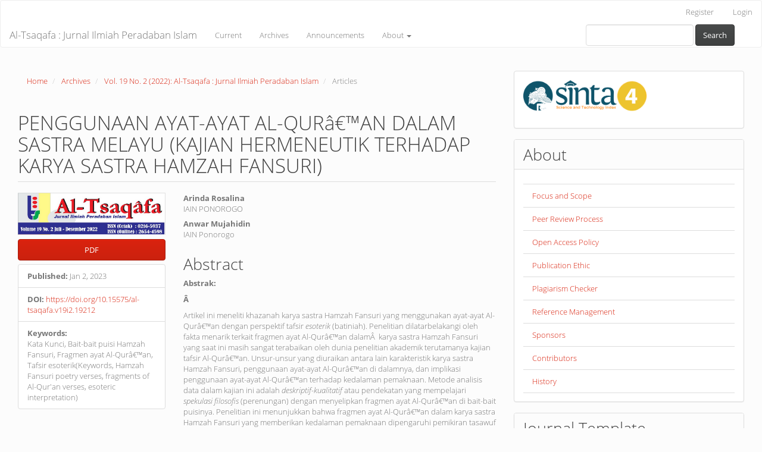

--- FILE ---
content_type: text/html; charset=utf-8
request_url: https://journal.uinsgd.ac.id/index.php/jat/article/view/19212
body_size: 48150
content:

	
<!DOCTYPE html>
<html lang="en-US" xml:lang="en-US">
<head>
	<meta charset="utf-8">
	<meta name="viewport" content="width=device-width, initial-scale=1.0">
	<title>
		PENGGUNAAN AYAT-AYAT AL-QURâ€™AN DALAM SASTRA MELAYU (KAJIAN HERMENEUTIK TERHADAP KARYA SASTRA HAMZAH FANSURI)
							| Al-Tsaqafa : Jurnal Ilmiah Peradaban Islam
			</title>

	
<meta name="generator" content="Open Journal Systems 3.3.0.22" />
<!-- made by www.metatags.org -->
<meta name="description" content="Jurnal al-Tsaqafa merupakan jurnal untuk mempublikasikan pelbagai hasil penelitian di bidang Adab dan Humaniora, tau hasil penelaah terhadap sumber-sumber keilmuan Adab dan Humaniora." />
<meta name="keywords" content="journal, ejournal, tsaqafa, adab, budaya, sastra, sejarah, bahasa, linguistik, semiotik, pragmatik, semantik, peradaban, islam" />
<meta name="author" content="metatags generator">
<meta name="robots" content="index, follow">
<meta name="revisit-after" content="6 month">
<title>Jurnal Al-Tsaqafa</title>
<!--  -->
<link rel="schema.DC" href="http://purl.org/dc/elements/1.1/" />
<meta name="DC.Creator.PersonalName" content="Arinda Rosalina"/>
<meta name="DC.Creator.PersonalName" content="Anwar Mujahidin"/>
<meta name="DC.Date.created" scheme="ISO8601" content="2023-01-02"/>
<meta name="DC.Date.dateSubmitted" scheme="ISO8601" content="2022-07-16"/>
<meta name="DC.Date.issued" scheme="ISO8601" content="2023-06-30"/>
<meta name="DC.Date.modified" scheme="ISO8601" content="2023-02-06"/>
<meta name="DC.Description" xml:lang="en" content="Abstrak:Â Artikel ini meneliti khazanah karya sastra Hamzah Fansuri yang menggunakan ayat-ayat Al-Qurâ€™an dengan perspektif tafsir esoterik (batiniah). Penelitian dilatarbelakangi oleh fakta menarik terkait fragmen ayat Al-Qurâ€™an dalamÂ  karya sastra Hamzah Fansuri yang saat ini masih sangat terabaikan oleh dunia penelitian akademik terutamanya kajian tafsir Al-Qurâ€™an. Unsur-unsur yang diuraikan antara lain karakteristik karya sastra Hamzah Fansuri, penggunaan ayat-ayat Al-Qurâ€™an di dalamnya, dan implikasi penggunaan ayat-ayat Al-Qurâ€™an terhadap kedalaman pemaknaan. Metode analisis data dalam kajian ini adalah deskriptif-kualitatif atau pendekatan yang mempelajari spekulasi filosofis (perenungan) dengan menyelipkan fragmen ayat Al-Qurâ€™an di bait-bait puisinya. Penelitian ini menunjukkan bahwa fragmen ayat Al-Qurâ€™an dalam karya sastra Hamzah Fansuri yang memberikan kedalaman pemaknaan dipengaruhi pemikiran tasawuf wujuddiyyah (wujud Tuhan). Penelitian juga menunjukkan karya sastra Hamzah Fansuri mampu menularkan pengetahuan dan kesadaran beragama.Â Kata Kunci : Bait-bait puisi Hamzah Fansuri, Fragmen ayat Al-Qurâ€™an, Tafsir esoterikÂ Abstract:Â This article examines the treasures of Hamzah Fansuri&#039;s literary works that use verses of the Qur&#039;an with an esoteric (batiniah) interpretation perspective. The research is motivated by interesting facts related to fragments of Al-Qur&#039;an verses in Hamzah Fansuri&#039;s literary works which are currently still very neglected by the world of academic research, especially the study of Al-Qur&#039;an interpretation. The elements described include the characteristics of Hamzah Fansuri&#039;s literary work, the use of the verses of the Qur&#039;an in it, and the implications of the use of the verses of the Qur&#039;an on the depth of meaning. The data analysis method in this study is descriptive-qualitative or an approach that studies philosophical speculation (contemplation) by inserting fragments of Al-Qur&#039;an verses in the verses of the poem. This study shows that the fragments of Al-Qur&#039;an verses in Hamzah Fansuri&#039;s literary works that provide depth of meaning are influenced by the thought of SufismManifestdiyyah (the form of God). Research also shows that Hamzah Fansuri&#039;s literary works are able to transmit knowledge and religious awareness.Â Keywords: Hamzah Fansuri poetry verses, fragments of Al-Qur&#039;an verses, esoteric interpretation"/>
<meta name="DC.Format" scheme="IMT" content="application/pdf"/>
<meta name="DC.Identifier" content="19212"/>
<meta name="DC.Identifier.pageNumber" content="196-211"/>
<meta name="DC.Identifier.DOI" content="10.15575/al-tsaqafa.v19i2.19212"/>
<meta name="DC.Identifier.URI" content="https://journal.uinsgd.ac.id/index.php/jat/article/view/19212"/>
<meta name="DC.Language" scheme="ISO639-1" content="en"/>
<meta name="DC.Rights" content="Copyright (c) 2023 Al-Tsaqafa : Jurnal Ilmiah Peradaban Islam"/>
<meta name="DC.Rights" content=""/>
<meta name="DC.Source" content="Al-Tsaqafa : Jurnal Ilmiah Peradaban Islam"/>
<meta name="DC.Source.ISSN" content="2654-4598"/>
<meta name="DC.Source.Issue" content="2"/>
<meta name="DC.Source.Volume" content="19"/>
<meta name="DC.Source.URI" content="https://journal.uinsgd.ac.id/index.php/jat"/>
<meta name="DC.Subject" xml:lang="en" content="Kata Kunci"/>
<meta name="DC.Subject" xml:lang="en" content="Bait-bait puisi Hamzah Fansuri"/>
<meta name="DC.Subject" xml:lang="en" content="Fragmen ayat Al-Qurâ€™an"/>
<meta name="DC.Subject" xml:lang="en" content="Tafsir esoterik(Keywords"/>
<meta name="DC.Subject" xml:lang="en" content="Hamzah Fansuri poetry verses"/>
<meta name="DC.Subject" xml:lang="en" content="fragments of Al-Qur&#039;an verses"/>
<meta name="DC.Subject" xml:lang="en" content="esoteric interpretation)"/>
<meta name="DC.Title" content="PENGGUNAAN AYAT-AYAT AL-QURâ€™AN DALAM SASTRA MELAYU (KAJIAN HERMENEUTIK TERHADAP KARYA SASTRA HAMZAH FANSURI)"/>
<meta name="DC.Type" content="Text.Serial.Journal"/>
<meta name="DC.Type.articleType" content="Articles"/>
<meta name="gs_meta_revision" content="1.1"/>
<meta name="citation_journal_title" content="Al-Tsaqafa : Jurnal Ilmiah Peradaban Islam"/>
<meta name="citation_journal_abbrev" content="Al-Tsaqafa"/>
<meta name="citation_issn" content="2654-4598"/> 
<meta name="citation_author" content="Arinda Rosalina"/>
<meta name="citation_author_institution" content="IAIN PONOROGO"/>
<meta name="citation_author" content="Anwar Mujahidin"/>
<meta name="citation_author_institution" content="IAIN Ponorogo"/>
<meta name="citation_title" content="PENGGUNAAN AYAT-AYAT AL-QURâ€™AN DALAM SASTRA MELAYU (KAJIAN HERMENEUTIK TERHADAP KARYA SASTRA HAMZAH FANSURI)"/>
<meta name="citation_language" content="en"/>
<meta name="citation_date" content="2022"/>
<meta name="citation_volume" content="19"/>
<meta name="citation_issue" content="2"/>
<meta name="citation_firstpage" content="196"/>
<meta name="citation_lastpage" content="211"/>
<meta name="citation_doi" content="10.15575/al-tsaqafa.v19i2.19212"/>
<meta name="citation_abstract_html_url" content="https://journal.uinsgd.ac.id/index.php/jat/article/view/19212"/>
<meta name="citation_keywords" xml:lang="en" content="Kata Kunci"/>
<meta name="citation_keywords" xml:lang="en" content="Bait-bait puisi Hamzah Fansuri"/>
<meta name="citation_keywords" xml:lang="en" content="Fragmen ayat Al-Qurâ€™an"/>
<meta name="citation_keywords" xml:lang="en" content="Tafsir esoterik(Keywords"/>
<meta name="citation_keywords" xml:lang="en" content="Hamzah Fansuri poetry verses"/>
<meta name="citation_keywords" xml:lang="en" content="fragments of Al-Qur&#039;an verses"/>
<meta name="citation_keywords" xml:lang="en" content="esoteric interpretation)"/>
<meta name="citation_pdf_url" content="https://journal.uinsgd.ac.id/index.php/jat/article/download/19212/8501"/>
<meta name="citation_reference" content="&lt;p&gt;&lt;strong&gt;Referensi&lt;/strong&gt;&lt;/p&gt;&lt;p&gt;Abd. Muid N. &lt;em&gt;Hermeneutika Tafsir Sufi&lt;/em&gt;&lt;/p&gt;&lt;p&gt;Abdurrahman, U. â€œMETODOLOGI TAFSIR FALSAFI DAN TAFSIR SUFI.â€ &lt;em&gt;ADLIYA: Jurnal Hukum dan Kemanusiaan&lt;/em&gt; 9, no. 2 (2015): 245â€“68. https://doi.org/10.15575/adliya.v9i1.6166.&lt;/p&gt;&lt;p&gt;Ahmad Syukri, &lt;em&gt;â€œHamzah Fansuri dan Pembaharuan Kebudayaan Melayuâ€, &lt;/em&gt;2020, h. 7, diakses pada 19 Oktober 2021&lt;/p&gt;&lt;p&gt;Ahsin dan Alfatih. &lt;em&gt;Interpretasi Sufistik atas Hadits melalui Sastra dalam Syair Perahu karya Hamzah Fansuri,&lt;/em&gt; Jurnal Studi Ilmu-ilmu Al-Qurâ€™an dan Hadits, Vol. 21, No. 1, tahun 2020, h. 195, diakses pada 19 September 2021&lt;/p&gt;&lt;p&gt;Fauziah, Mira. â€œPEMIKIRAN TASAWUF HAMZAH FANSURIâ€ 15, no. 2 (2013): 16.&lt;/p&gt;&lt;p&gt;Hadi, W.M. 2001, &lt;em&gt;Tasawuf yang Tertindas: Kajian Hermeneutik terhadap karya-karya Hamzah Fansuri, &lt;/em&gt;Jakarta: PARAMADINA, h. 26-30&lt;/p&gt;&lt;p&gt;Hadi, W.M. 2016, &lt;em&gt;Kembali ke Akar Kembali Ke Sumber&lt;/em&gt;, Yogyakarta: DIVA Press, h. 184&lt;/p&gt;&lt;p&gt;Hadi, W.M. 1995&lt;em&gt;, Hamzah Fansuri: Risalah Tasawuf dan Puisi-puisinya&lt;/em&gt;, Bandung: Mizan, h.15-16&lt;/p&gt;&lt;p&gt;â€œISLAM DAN SASTRA MELAYU KLASIK | HUNAFA: Jurnal Studia Islamika.â€ Diakses 27 Oktober 2021. https://jurnalhunafa.org/index.php/hunafa/article/view/324.&lt;/p&gt;&lt;p&gt;Karim, Maizar. â€œKearifan Lokal Melayu Dalam Karya Sastra Melayu Klasik.â€ &lt;em&gt;Pena : Jurnal Pendidikan Bahasa Dan Sastra&lt;/em&gt; 9, no. 2 (2019): 78â€“90. https://doi.org/10.22437/pena.v9i2.7642.&lt;/p&gt;&lt;p&gt;Lihat Lexy J. Moleong, &lt;em&gt;Metodologi Penelitian Kualitatif &lt;/em&gt;(Bandung: PT Remaja Rosdakarya, 1997), 6.&lt;/p&gt;&lt;p&gt;M. Ahsin, INTERPRETASI SUFISTIK ATAS HADIS MELALUI SASTRA DALAM SYAIR PERAHU KARYA HAMZAH FANSURI, Jurnal Studi Ilmu-Ilmu al-Qurâ€™an dan Hadis, Vol. 21, No. 1, 2020, h. 210&lt;/p&gt;&lt;p&gt;M. Rafiek, Metode Dan Teknik Penelitian Sastra, &lt;a href=&quot;http://eprints.ulm.ac.id/366/1/METODE%20DAN%20TEKNIK%20PENELITIAN%20SASTRA.pdf&quot;&gt;http://eprints.ulm.ac.id/366/1/METODE%20DAN%20TEKNIK%20PENELITIAN%20SASTRA.pdf&lt;/a&gt;, h. 7, diakses pada 5 Desember 2021&lt;/p&gt;&lt;p&gt;Maizar Karim, â€œKearifan Lokal Melayu Dalam Karya Sastra Melayu Klasik,â€ &lt;em&gt;Pena : Jurnal Pendidikan Bahasa Dan Sastra&lt;/em&gt; 9, no. 2 (2019): 78â€“90, https://doi.org/10.22437/pena.v9i2.7642.&lt;/p&gt;&lt;p&gt;Mira Fauziah, â€œPEMIKIRAN TASAWUF HAMZAH FANSURIâ€ 15, no. 2 (2013): 16.&lt;/p&gt;&lt;p&gt;â€œMETODOLOGI PENELITIAN KUALITATIF.pdf.â€ Diakses 11 Juli 2022. http://repository.uinsu.ac.id/552/1/METODOLOGI%20PENELITIAN%20KUALITATIF.pdf.&lt;/p&gt;&lt;p&gt;Muh Said, â€œMETODOLOGI PENAFSIRAN SUFISTIK : Perspektif al-Gazali,â€ &lt;em&gt;Jurnal Diskursus Islam&lt;/em&gt; 2, no. 1 (22 April 2014): 142â€“68, https://doi.org/10.24252/jdi.v2i1.6514.&lt;/p&gt;&lt;p&gt;Nuraini, &lt;em&gt;Karya Sastra Ulama Sufi Aceh Hamzah Fansuri Bingkai Sejarah Dunia Pendidikan, &lt;/em&gt;&lt;a href=&quot;http://ubstantiajurnal.org/&quot;&gt;http://ubstantiajurnal.org&lt;/a&gt;, Vol. 12, No. 2, Tahun 2016, h. 203, diakses pada 27 September 2021.&lt;/p&gt;&lt;p&gt;Rumba Triana, â€œDESAIN PENELITIAN AL-QURâ€™AN DAN TAFSIR,â€ &lt;em&gt;Al - Tadabbur: Jurnal Ilmu Al-Qurâ€™an dan Tafsir&lt;/em&gt; 4, no. 02 (10 Desember 2019): 198â€“215.&lt;/p&gt;&lt;p&gt;Said, Muh. â€œMETODOLOGI PENAFSIRAN SUFISTIK : Perspektif al-Gazali.â€ &lt;em&gt;Jurnal Diskursus Islam&lt;/em&gt; 2, no. 1 (22 April 2014): 142â€“68. https://doi.org/10.24252/jdi.v2i1.6514.&lt;/p&gt;&lt;p&gt;Salim dan Syahrum, â€œMETODOLOGI PENELITIAN KUALITATIF.pdf,â€ 27, diakses 11 Juli 2022, http://repository.uinsu.ac.id/552/1/METODOLOGI%20PENELITIAN%20KUALITATIF.pdf.&lt;/p&gt;&lt;p&gt;Syamsun. &lt;em&gt;Hamzah Fansuri: Pelopor Tasawuf Wujudiyah dan Pengaruhnya Hingga kini di Nusantara, &lt;/em&gt;Jurnal EPISTEME, Vol. 12, No. 1, Tahun 2017&lt;/p&gt;&lt;p&gt;â€œTAHAP-TAHAPAN PENELITIAN KUALITATIF,â€ t.t., 13.&lt;/p&gt;&lt;p&gt;Triana, Rumba. â€œDESAIN PENELITIAN AL-QURâ€™AN DAN TAFSIR.â€ &lt;em&gt;Al - Tadabbur: Jurnal Ilmu Al-Qurâ€™an dan Tafsir&lt;/em&gt; 4, no. 02 (10 Desember 2019): 198â€“215.&lt;/p&gt;&lt;p&gt;Sudarajat, Ajat. &lt;em&gt;Pemikiran Wujudiyah Hamzah Fansuri dan Kritik Nurudin al-Raniri, &lt;/em&gt;Jurnal Humanika, Vol.-, No. 1, Tahun 2017&lt;/p&gt;&lt;p&gt;&quot;TAHAP-TAHAPAN PENELITIAN KUALITATIF,â€ t.t., 3.&lt;/p&gt;&lt;p&gt;Thalha Alhamid dan Budur Anufia, INSTRUMEN PENGUMPULAN DATA, STAIN Sorong, 2019; 3-5&lt;/p&gt;&lt;p&gt;U. Abdurrahman, â€œMETODOLOGI TAFSIR FALSAFI DAN TAFSIR SUFI,â€ &lt;em&gt;ADLIYA: Jurnal Hukum dan Kemanusiaan&lt;/em&gt; 9, no. 2 (2015): 245â€“68, https://doi.org/10.15575/adliya.v9i1.6166.&lt;/p&gt;&lt;p&gt;Ula, Miftahul. &lt;em&gt;Simbolisme Bahasa Sufi (Kajian Hermeneutik Puisi Hamzah Fansuri), &lt;/em&gt;Jurnal RELIGIA, Vol. 19, No. 2, Tahun 2016, &lt;a href=&quot;http://e-journal.stain-pekalongan.ac.id/index.php/Religia&quot;&gt;e-journal.stain-pekalongan.ac.id&lt;/a&gt;&lt;/p&gt;"/>
	<link rel="stylesheet" href="https://journal.uinsgd.ac.id/index.php/jat/$$$call$$$/page/page/css?name=bootstrapTheme-simplex" type="text/css" /><link rel="stylesheet" href="https://journal.uinsgd.ac.id/public/site/styleSheet.css?v=3.3.0.22" type="text/css" />
</head>
<body class="pkp_page_article pkp_op_view">
	<div class="pkp_structure_page">

		<nav id="accessibility-nav" class="sr-only" role="navigation" aria-label="Quick jump to page content">
			<ul>
			  <li><a href="#main-navigation">Main Navigation</a></li>
			  <li><a href="#main-content">Main Content</a></li>
			  <li><a href="#sidebar">Sidebar</a></li>
			</ul>
		</nav>

				<header class="navbar navbar-default" id="headerNavigationContainer" role="banner">

						<div class="container-fluid">
				<div class="row">
					<nav aria-label="User Navigation">
							<ul id="navigationUser" class="nav nav-pills tab-list pull-right">
														<li class=" menu-item-222">
				<a href="https://journal.uinsgd.ac.id/index.php/jat/user/register">
					Register
									</a>
							</li>
														<li class=" menu-item-223">
				<a href="https://journal.uinsgd.ac.id/index.php/jat/login">
					Login
									</a>
							</li>
										</ul>

					</nav>
				</div><!-- .row -->
			</div><!-- .container-fluid -->

			<div class="container-fluid">

				<div class="navbar-header">

										<button type="button" class="navbar-toggle collapsed" data-toggle="collapse" data-target="#nav-menu" aria-expanded="false" aria-controls="nav-menu">
						<span class="sr-only">Toggle navigation</span>
						<span class="icon-bar"></span>
						<span class="icon-bar"></span>
						<span class="icon-bar"></span>
					</button>

																<div class="site-name">
																								<a href="							https://journal.uinsgd.ac.id/index.php/jat/index
						" class="navbar-brand">Al-Tsaqafa : Jurnal Ilmiah Peradaban Islam</a>
																	</div>
					
				</div>

								
									<nav id="nav-menu" class="navbar-collapse collapse" aria-label="Site Navigation">
																		<ul id="main-navigation" class="nav navbar-nav">
														<li class=" menu-item-229">
				<a href="https://journal.uinsgd.ac.id/index.php/jat/issue/current">
					Current
									</a>
							</li>
														<li class=" menu-item-230">
				<a href="https://journal.uinsgd.ac.id/index.php/jat/issue/archive">
					Archives
									</a>
							</li>
														<li class=" menu-item-231">
				<a href="https://journal.uinsgd.ac.id/index.php/jat/announcement">
					Announcements
									</a>
							</li>
																					<li class=" menu-item-232 dropdown">
				<a href="https://journal.uinsgd.ac.id/index.php/jat/about" class="dropdown-toggle" data-toggle="dropdown" role="button" aria-haspopup="true" aria-expanded="false">
					About
											<span class="caret"></span>
									</a>
									<ul class="dropdown-menu ">
																					<li class=" menu-item-233">
									<a href="https://journal.uinsgd.ac.id/index.php/jat/about">
										About the Journal
									</a>
								</li>
																												<li class=" menu-item-234">
									<a href="https://journal.uinsgd.ac.id/index.php/jat/about/submissions">
										Submissions
									</a>
								</li>
																												<li class=" menu-item-235">
									<a href="https://journal.uinsgd.ac.id/index.php/jat/about/editorialTeam">
										Editorial Team
									</a>
								</li>
																												<li class=" menu-item-236">
									<a href="https://journal.uinsgd.ac.id/index.php/jat/about/privacy">
										Privacy Statement
									</a>
								</li>
																												<li class=" menu-item-237">
									<a href="https://journal.uinsgd.ac.id/index.php/jat/about/contact">
										Contact
									</a>
								</li>
																		</ul>
							</li>
			</ul>

				

																			<div class="pull-md-right">
								<form class="navbar-form navbar-left" role="search" method="post" action="https://journal.uinsgd.ac.id/index.php/jat/search/search">
  <div class="form-group">
    <input class="form-control" name="query" value="" type="search" aria-label="Search Query" placeholder="">
  </div>
  <button type="submit" class="btn btn-default">Search</button>
</form>
							</div>
											</nav>
				
			</div><!-- .pkp_head_wrapper -->
		</header><!-- .pkp_structure_head -->

				<div class="pkp_structure_content container">
			<main class="pkp_structure_main col-xs-12 col-sm-10 col-md-8" role="main">

<div class="page page_article">
			<nav class="cmp_breadcrumbs" role="navigation" aria-label="You are here:">
	<ol class="breadcrumb">
		<li>
			<a href="https://journal.uinsgd.ac.id/index.php/jat/index">
				Home
			</a>
		</li>
		<li>
			<a href="https://journal.uinsgd.ac.id/index.php/jat/issue/archive">
				Archives
			</a>
		</li>
		<li>
			<a href="https://journal.uinsgd.ac.id/index.php/jat/issue/view/1058">
				Vol. 19 No. 2 (2022): Al-Tsaqafa : Jurnal Ilmiah Peradaban Islam
			</a>
		</li>
		<li class="active">
							Articles
					</li>
	</ol>
</nav>
	
		<article class="article-details">

		
	<header>
		<h1 class="page-header">
			PENGGUNAAN AYAT-AYAT AL-QURâ€™AN DALAM SASTRA MELAYU (KAJIAN HERMENEUTIK TERHADAP KARYA SASTRA HAMZAH FANSURI)
					</h1>
	</header>

	<div class="row">

		<section class="article-sidebar col-md-4">

						<h2 class="sr-only">Article Sidebar</h2>

										<div class="cover-image">
											<a href="https://journal.uinsgd.ac.id/index.php/jat/issue/view/1058">
							<img
								class="img-responsive"
								src="https://journal.uinsgd.ac.id/public/journals/8/cover_issue_1058_en_US.jpg"
								alt=""
							>
						</a>
									</div>
			
										<div class="download">
																		
	
							

<a class="galley-link btn btn-primary pdf" role="button" href="https://journal.uinsgd.ac.id/index.php/jat/article/view/19212/8501">

		
	PDF

	</a>
																				</div>
			
			<div class="list-group">

													<div class="list-group-item date-published">
												<strong>Published:</strong>
						Jan  2, 2023
					</div>
																								
																																														<div class="list-group-item doi">
														<strong>DOI:</strong>
							<a href="https://doi.org/10.15575/al-tsaqafa.v19i2.19212">
								https://doi.org/10.15575/al-tsaqafa.v19i2.19212
							</a>
						</div>
									
													<div class="list-group-item keywords">
						<strong>						Keywords:</strong>
						<div class="">
							<span class="value">
																	Kata Kunci, 																	Bait-bait puisi Hamzah Fansuri, 																	Fragmen ayat Al-Qurâ€™an, 																	Tafsir esoterik(Keywords, 																	Hamzah Fansuri poetry verses, 																	fragments of Al-Qur&#039;an verses, 																	esoteric interpretation)															</span>
						</div>
					</div>
							</div>

		</section><!-- .article-sidebar -->

		<div class="col-md-8">
			<section class="article-main">

								<h2 class="sr-only">Main Article Content</h2>

									<div class="authors">
													<div class="author">
								<strong>Arinda Rosalina</strong>
																	<div class="article-author-affilitation">
										IAIN PONOROGO
									</div>
																							</div>
													<div class="author">
								<strong>Anwar Mujahidin</strong>
																	<div class="article-author-affilitation">
										IAIN Ponorogo
									</div>
																							</div>
											</div>
				
													<div class="article-summary" id="summary">
						<h2>Abstract</h2>
						<div class="article-abstract">
							<p><strong>Abstrak:</strong></p><p><strong>Â </strong></p><p>Artikel ini meneliti khazanah karya sastra Hamzah Fansuri yang menggunakan ayat-ayat Al-Qurâ€™an dengan perspektif tafsir <em>esoterik </em>(batiniah). Penelitian dilatarbelakangi oleh fakta menarik terkait fragmen ayat Al-Qurâ€™an dalamÂ  karya sastra Hamzah Fansuri yang saat ini masih sangat terabaikan oleh dunia penelitian akademik terutamanya kajian tafsir Al-Qurâ€™an. Unsur-unsur yang diuraikan antara lain karakteristik karya sastra Hamzah Fansuri, penggunaan ayat-ayat Al-Qurâ€™an di dalamnya, dan implikasi penggunaan ayat-ayat Al-Qurâ€™an terhadap kedalaman pemaknaan. Metode analisis data dalam kajian ini adalah <em>deskriptif-kualitatif</em> atau pendekatan yang mempelajari <em>spekulasi filosofis</em> (perenungan) dengan menyelipkan fragmen ayat Al-Qurâ€™an di bait-bait puisinya. Penelitian ini menunjukkan bahwa fragmen ayat Al-Qurâ€™an dalam karya sastra Hamzah Fansuri yang memberikan kedalaman pemaknaan dipengaruhi pemikiran tasawuf <em>wujuddiyyah</em> (wujud Tuhan)<em>. </em>Penelitian juga menunjukkan karya sastra Hamzah Fansuri mampu menularkan pengetahuan dan kesadaran beragama.</p><p>Â </p><p><strong>Kata Kunci<em> : </em></strong><em>Bait-bait puisi</em><em> Hamzah Fansuri, </em><em>Fragmen </em><em>ayat Al-Qurâ€™an, </em><em>Tafsir esoterik</em></p><p>Â </p><p><strong>Abstract:</strong></p><p>Â </p><p>This article examines the treasures of Hamzah Fansuri's literary works that use verses of the Qur'an with an esoteric (batiniah) interpretation perspective. The research is motivated by interesting facts related to fragments of Al-Qur'an verses in Hamzah Fansuri's literary works which are currently still very neglected by the world of academic research, especially the study of Al-Qur'an interpretation. The elements described include the characteristics of Hamzah Fansuri's literary work, the use of the verses of the Qur'an in it, and the implications of the use of the verses of the Qur'an on the depth of meaning. The data analysis method in this study is descriptive-qualitative or an approach that studies philosophical speculation (contemplation) by inserting fragments of Al-Qur'an verses in the verses of the poem. This study shows that the fragments of Al-Qur'an verses in Hamzah Fansuri's literary works that provide depth of meaning are influenced by the thought of SufismManifestdiyyah (the form of God). Research also shows that Hamzah Fansuri's literary works are able to transmit knowledge and religious awareness.</p><p>Â </p><p><strong>Keywords:</strong> <em>Hamzah Fansuri poetry verses, fragments of Al-Qur'an verses, esoteric interpretation</em></p>
						</div>
					</div>
				
				

			</section><!-- .article-main -->

			<section class="article-more-details">

								<h2 class="sr-only">Article Details</h2>

								
																			
								<div class="panel panel-default issue">
					<div class="panel-heading">
						Issue
					</div>
					<div class="panel-body">
						<a class="title" href="https://journal.uinsgd.ac.id/index.php/jat/issue/view/1058">
							Vol. 19 No. 2 (2022): Al-Tsaqafa : Jurnal Ilmiah Peradaban Islam
						</a>

					</div>
				</div>

									<div class="panel panel-default section">
						<div class="panel-heading">
							Section
						</div>
						<div class="panel-body">
							Articles
						</div>
					</div>
				
													<div class="panel panel-default copyright">
						<div class="panel-body">
														<h3>PROPOSED CREATIVE COMMONS COPYRIGHT NOTICES</h3><br /><h4>1. PROPOSED POLICY FOR JOURNALS THAT OFFER OPEN ACCESS</h4><br /><span>Authors who publish with this journal agree to the following terms:</span><br /><br /><ol type="a"><ol type="a"><li>Authors retain copyright and grant the journal right of first publication with the work simultaneously licensed under aÂ <a href="http://creativecommons.org/licenses/by/3.0/" target="_new">Creative Commons Attribution License</a>Â that allows others to share the work with an acknowledgement of the work's authorship and initial publication in this journal.</li><li>Authors are able to enter into separate, additional contractual arrangements for the non-exclusive distribution of the journal's published version of the work (e.g., post it to an institutional repository or publish it in a book), with an acknowledgement of its initial publication in this journal.</li><li>Authors are permitted and encouraged to post their work online (e.g., in institutional repositories or on their website) prior to and during the submission process, as it can lead to productive exchanges, as well as earlier and greater citation of published work (SeeÂ <a href="http://opcit.eprints.org/oacitation-biblio.html" target="_new">The Effect of Open Access</a>).</li></ol></ol><br /><br /><br /><h4>2. PROPOSED POLICY FOR JOURNALS THAT OFFER DELAYED OPEN ACCESS</h4><br /><span>Authors who publish with this journal agree to the following terms:</span><br /><ol><ol><li>Authors retain copyright and grant the journal right of first publication, with the work [SPECIFY PERIOD OF TIME] after publication simultaneously licensed under aÂ <a href="http://creativecommons.org/licenses/by/3.0/" target="_new">Creative Commons Attribution License</a>Â that allows others to share the work with an acknowledgement of the work's authorship and initial publication in this journal.</li><li>Authors are able to enter into separate, additional contractual arrangements for the non-exclusive distribution of the journal's published version of the work (e.g., post it to an institutional repository or publish it in a book), with an acknowledgement of its initial publication in this journal.</li><li>Authors are permitted and encouraged to post their work online (e.g., in institutional repositories or on their website) prior to and during the submission process, as it can lead to productive exchanges, as well as earlier and greater citation of published work (SeeÂ <a href="http://opcit.eprints.org/oacitation-biblio.html" target="_new">The Effect of Open Access</a>).</li></ol></ol>
						</div>
					</div>
				
																																																		<div class="panel panel-default author-bios">
						<div class="panel-heading">
															Author Biography
													</div>
						<div class="panel-body">
																								<div class="media biography">
										<div class="media-body">
											<h3 class="media-heading biography-author">
																																																			Arinda Rosalina, <span class="affiliation">IAIN PONOROGO</span>
																							</h3>
											<p>Nama tercantum di KTP:Â <strong>Arinda Rosalina</strong>, lebih sering dipanggil Rind, lahir di Ponorogo, 31 Mei 2001, alhamdulillah saat ini menuju semester 7 di jurusan Ilmu Al-Qurâ€™an dan Tafsir IAIN Ponorogo, doakan semoga lancar, barokah, dan tambah semangat. Motto saat ini,Â <em>Semangat. Mari Semangat, Carilah Semangat.</em>Â Find me onÂ <strong>Fb.</strong>Â Arinda Rosalina,Â <strong>Ig.</strong>Â @arinda.rsln, atauÂ <strong>Email.</strong>Â @<a href="mailto:rosalinaarinda31@gmail.com">rosalinaarinda31@gmail.com</a></p>Â Â Â Â 
										</div>
									</div>
																																				</div>
					</div>
				
				

													<div class="article-references">
						<h2>References</h2>
						<div class="article-references-content">
																								<p><p><strong>Referensi</strong></p><p>Abd. Muid N. <em>Hermeneutika Tafsir Sufi</em></p><p>Abdurrahman, U. â€œMETODOLOGI TAFSIR FALSAFI DAN TAFSIR SUFI.â€ <em>ADLIYA: Jurnal Hukum dan Kemanusiaan</em> 9, no. 2 (2015): 245â€“68. https://doi.org/10.15575/adliya.v9i1.6166.</p><p>Ahmad Syukri, <em>â€œHamzah Fansuri dan Pembaharuan Kebudayaan Melayuâ€, </em>2020, h. 7, diakses pada 19 Oktober 2021</p><p>Ahsin dan Alfatih. <em>Interpretasi Sufistik atas Hadits melalui Sastra dalam Syair Perahu karya Hamzah Fansuri,</em> Jurnal Studi Ilmu-ilmu Al-Qurâ€™an dan Hadits, Vol. 21, No. 1, tahun 2020, h. 195, diakses pada 19 September 2021</p><p>Fauziah, Mira. â€œPEMIKIRAN TASAWUF HAMZAH FANSURIâ€ 15, no. 2 (2013): 16.</p><p>Hadi, W.M. 2001, <em>Tasawuf yang Tertindas: Kajian Hermeneutik terhadap karya-karya Hamzah Fansuri, </em>Jakarta: PARAMADINA, h. 26-30</p><p>Hadi, W.M. 2016, <em>Kembali ke Akar Kembali Ke Sumber</em>, Yogyakarta: DIVA Press, h. 184</p><p>Hadi, W.M. 1995<em>, Hamzah Fansuri: Risalah Tasawuf dan Puisi-puisinya</em>, Bandung: Mizan, h.15-16</p><p>â€œISLAM DAN SASTRA MELAYU KLASIK | HUNAFA: Jurnal Studia Islamika.â€ Diakses 27 Oktober 2021. https://jurnalhunafa.org/index.php/hunafa/article/view/324.</p><p>Karim, Maizar. â€œKearifan Lokal Melayu Dalam Karya Sastra Melayu Klasik.â€ <em>Pena : Jurnal Pendidikan Bahasa Dan Sastra</em> 9, no. 2 (2019): 78â€“90. https://doi.org/10.22437/pena.v9i2.7642.</p><p>Lihat Lexy J. Moleong, <em>Metodologi Penelitian Kualitatif </em>(Bandung: PT Remaja Rosdakarya, 1997), 6.</p><p>M. Ahsin, INTERPRETASI SUFISTIK ATAS HADIS MELALUI SASTRA DALAM SYAIR PERAHU KARYA HAMZAH FANSURI, Jurnal Studi Ilmu-Ilmu al-Qurâ€™an dan Hadis, Vol. 21, No. 1, 2020, h. 210</p><p>M. Rafiek, Metode Dan Teknik Penelitian Sastra, <a href="http://eprints.ulm.ac.id/366/1/METODE%20DAN%20TEKNIK%20PENELITIAN%20SASTRA.pdf">http://eprints.ulm.ac.id/366/1/METODE%20DAN%20TEKNIK%20PENELITIAN%20SASTRA.pdf</a>, h. 7, diakses pada 5 Desember 2021</p><p>Maizar Karim, â€œKearifan Lokal Melayu Dalam Karya Sastra Melayu Klasik,â€ <em>Pena : Jurnal Pendidikan Bahasa Dan Sastra</em> 9, no. 2 (2019): 78â€“90, https://doi.org/10.22437/pena.v9i2.7642.</p><p>Mira Fauziah, â€œPEMIKIRAN TASAWUF HAMZAH FANSURIâ€ 15, no. 2 (2013): 16.</p><p>â€œMETODOLOGI PENELITIAN KUALITATIF.pdf.â€ Diakses 11 Juli 2022. http://repository.uinsu.ac.id/552/1/METODOLOGI%20PENELITIAN%20KUALITATIF.pdf.</p><p>Muh Said, â€œMETODOLOGI PENAFSIRAN SUFISTIK : Perspektif al-Gazali,â€ <em>Jurnal Diskursus Islam</em> 2, no. 1 (22 April 2014): 142â€“68, https://doi.org/10.24252/jdi.v2i1.6514.</p><p>Nuraini, <em>Karya Sastra Ulama Sufi Aceh Hamzah Fansuri Bingkai Sejarah Dunia Pendidikan, </em><a href="http://ubstantiajurnal.org/">http://ubstantiajurnal.org</a>, Vol. 12, No. 2, Tahun 2016, h. 203, diakses pada 27 September 2021.</p><p>Rumba Triana, â€œDESAIN PENELITIAN AL-QURâ€™AN DAN TAFSIR,â€ <em>Al - Tadabbur: Jurnal Ilmu Al-Qurâ€™an dan Tafsir</em> 4, no. 02 (10 Desember 2019): 198â€“215.</p><p>Said, Muh. â€œMETODOLOGI PENAFSIRAN SUFISTIK : Perspektif al-Gazali.â€ <em>Jurnal Diskursus Islam</em> 2, no. 1 (22 April 2014): 142â€“68. https://doi.org/10.24252/jdi.v2i1.6514.</p><p>Salim dan Syahrum, â€œMETODOLOGI PENELITIAN KUALITATIF.pdf,â€ 27, diakses 11 Juli 2022, http://repository.uinsu.ac.id/552/1/METODOLOGI%20PENELITIAN%20KUALITATIF.pdf.</p><p>Syamsun. <em>Hamzah Fansuri: Pelopor Tasawuf Wujudiyah dan Pengaruhnya Hingga kini di Nusantara, </em>Jurnal EPISTEME, Vol. 12, No. 1, Tahun 2017</p><p>â€œTAHAP-TAHAPAN PENELITIAN KUALITATIF,â€ t.t., 13.</p><p>Triana, Rumba. â€œDESAIN PENELITIAN AL-QURâ€™AN DAN TAFSIR.â€ <em>Al - Tadabbur: Jurnal Ilmu Al-Qurâ€™an dan Tafsir</em> 4, no. 02 (10 Desember 2019): 198â€“215.</p><p>Sudarajat, Ajat. <em>Pemikiran Wujudiyah Hamzah Fansuri dan Kritik Nurudin al-Raniri, </em>Jurnal Humanika, Vol.-, No. 1, Tahun 2017</p><p>"TAHAP-TAHAPAN PENELITIAN KUALITATIF,â€ t.t., 3.</p><p>Thalha Alhamid dan Budur Anufia, INSTRUMEN PENGUMPULAN DATA, STAIN Sorong, 2019; 3-5</p><p>U. Abdurrahman, â€œMETODOLOGI TAFSIR FALSAFI DAN TAFSIR SUFI,â€ <em>ADLIYA: Jurnal Hukum dan Kemanusiaan</em> 9, no. 2 (2015): 245â€“68, https://doi.org/10.15575/adliya.v9i1.6166.</p><p>Ula, Miftahul. <em>Simbolisme Bahasa Sufi (Kajian Hermeneutik Puisi Hamzah Fansuri), </em>Jurnal RELIGIA, Vol. 19, No. 2, Tahun 2016, <a href="http://e-journal.stain-pekalongan.ac.id/index.php/Religia">e-journal.stain-pekalongan.ac.id</a></p> </p>
																					</div>
					</div>
				
			</section><!-- .article-details -->
		</div><!-- .col-md-8 -->
	</div><!-- .row -->

</article>

	

</div><!-- .page -->

	</main>

									<aside id="sidebar" class="pkp_structure_sidebar left col-xs-12 col-sm-8 col-md-4" role="complementary" aria-label="Sidebar">
				<div class="pkp_block block_custom" id="customblock-sinta">
	<h2 class="title pkp_screen_reader">SINTA</h2>
	<div class="content">
		<p><a href="https://sinta.kemdikbud.go.id/journals/profile/4391" target="_blank" rel="noopener"><img src="https://journal.uinsgd.ac.id/public/site/images/hasbiassiddiqi/sinta4-logo.png" alt="" width="209" height="56"></a></p>
	</div>
</div>
<div class="pkp_block block_custom" id="customblock-about">
	<h2 class="title">About</h2>
	<div class="content">
		<ul class="sidemenu">
<li><a href="https://journal.uinsgd.ac.id/index.php/jat/about#focusAndScope">Focus and Scope</a></li>
<li><a href="https://journal.uinsgd.ac.id/index.php/jat/about#peerReviewProcess">Peer Review Process</a></li>
<li><a href="https://journal.uinsgd.ac.id/index.php/jat/about#openAccessPolicy">Open Access Policy</a></li>
<li><a href="https://journal.uinsgd.ac.id/index.php/jat/about#PublicationEthic">Publication Ethic</a></li>
<li><a href="https://journal.uinsgd.ac.id/index.php/jat/about#PlagiarismChecker">Plagiarism Checker</a></li>
<li><a href="https://journal.uinsgd.ac.id/index.php/jat/about#ReferenceManagement">Reference Management</a></li>
<li><a href="https://journal.uinsgd.ac.id/index.php/jat/about#sponsors">Sponsors</a></li>
<li><a href="https://journal.uinsgd.ac.id/index.php/jat/about#contributors">Contributors</a></li>
<li><a href="https://journal.uinsgd.ac.id/index.php/jat/about#history">History</a></li>
</ul>
	</div>
</div>
<div class="pkp_block block_custom" id="customblock-template">
	<h2 class="title">Journal Template</h2>
	<div class="content">
		<p><a href="https://docs.google.com/document/d/1-Uif7YpYHyoAL156bhuIBcXi9zx4j5XL/edit?usp=sharing&amp;ouid=103036529204200165619&amp;rtpof=true&amp;sd=true" target="_blank" rel="noopener"><img src="https://journal.uinsgd.ac.id/public/site/images/hasbiassiddiqi/microsoft-office-word-logo-icon-145724.png" alt="" width="107" height="107"></a></p>
	</div>
</div>
<div class="pkp_block block_custom" id="customblock-visitors">
	<h2 class="title">Visitors</h2>
	<div class="content">
		<p><a title="Web Analytics" href="https://statcounter.com/" target="_blank" rel="noopener"><img src="https://c.statcounter.com/12121509/0/7751ee9a/0/" alt="Web Analytics"></a></p>
<p><a href="https://statcounter.com/p12121509/?guest=1">View My Stats</a></p>
<p><a href="https://info.flagcounter.com/6ni8"><img src="https://s01.flagcounter.com/count2/6ni8/bg_FFFFFF/txt_000000/border_CCCCCC/columns_2/maxflags_10/viewers_0/labels_0/pageviews_0/flags_0/percent_0/" alt="Flag Counter" border="0"></a></p>
<p>&nbsp;</p>
	</div>
</div>

			</aside><!-- pkp_sidebar.left -->
				</div><!-- pkp_structure_content -->

	<footer class="footer" role="contentinfo">

		<div class="container">

			<div class="row">
								<div class="col-md-10">
					<p>Al-Tsaqafa : Jurnal Ilmiah Peradaban Islam has been indexed by:</p>
<p><a href="https://scholar.google.com/citations?user=E4BC964AAAAJ&amp;hl=id" target="_blank" rel="noopener"><img src="https://journal.uinsgd.ac.id/public/site/images/hasbiassiddiqi/1.png" alt="" width="181" height="125" /></a><a href="https://garuda.kemdikbud.go.id/journal/view/13248" target="_blank" rel="noopener"><img src="https://journal.uinsgd.ac.id/public/site/images/hasbiassiddiqi/2.png" alt="" width="181" height="125" /></a><a href="https://portal.issn.org/resource/ISSN/2654-4598" target="_blank" rel="noopener"><img src="https://journal.uinsgd.ac.id/public/site/images/hasbiassiddiqi/3.png" alt="" width="181" height="125" /></a><a href="https://moraref.kemenag.go.id/" target="_blank" rel="noopener"><img src="https://journal.uinsgd.ac.id/public/site/images/hasbiassiddiqi/7.png" alt="" width="181" height="125" /></a><a href="https://issn.brin.go.id/terbit/detail/1534825439" target="_blank" rel="noopener"><img src="https://journal.uinsgd.ac.id/public/site/images/hasbiassiddiqi/4.png" alt="" width="181" height="125" /></a><a href="https://app.dimensions.ai/discover/publication?search_mode=content&amp;search_text=al-tsaqafa&amp;search_type=kws&amp;search_field=full_search" target="_blank" rel="noopener"><img src="https://journal.uinsgd.ac.id/public/site/images/hasbiassiddiqi/5.png" alt="" width="181" height="125" /></a><a href="https://search.crossref.org/search/works?q=https%3A%2F%2Fdoi.org%2F10.15575%2Fal-tsaqafa&amp;from_ui=yes" target="_blank" rel="noopener"><img src="https://journal.uinsgd.ac.id/public/site/images/hasbiassiddiqi/6.png" alt="" width="181" height="125" /></a></p>
<p><a style="display: none;" href="https://privatefamilylawjudge.com/"><img src="https://journal.uinsgd.ac.id/public/site/images/hasbiassiddiqi/untitled-1.png" alt="" width="181" height="125" /></a></p>
<p style="display: none;"><a href="https://lostmaryvape.org/">Awan128</a></p>
<p><a style="display: none;" href="https://www.mendprogramme.org/">mega888</a></p>
<p style="display: none;"><a href="https://jschoenberg.org/">senja128</a></p>
<p style="display: none;"><a href="https://cheetclub.com/">tuna128</a></p>
<p><a style="display: none;" href="https://ppid.pta-mataram.go.id/">slot88</a></p>
<p><a style="display: none;" href="https://dax69maxwin.xyz/">dax69</a></p>
<p style="display: none;"><a href="https://aulavirtual.centrotomasbarros.com/">toto</a></p>
<p><a style="display: none;" href="https://balmonsemarang.postel.go.id/">slot gacor</a></p>
<p><a style="display: none;" href="https://www.beverlyhillsfilmfestival.com/about">ngawitoto</a></p>
<p><a style="display: none;" href="https://tromashop.com/new/">Situs Toto</a></p>
<p style="display: none;"><a href="https://airplantcentral.com/">Astro128</a></p>
<p style="display: none;"><a href="https://dirungpundu.com/">astro128 </a></p>
<p style="display: none;"><a href="https://nl.maps-namibia.com/">gampangtoto</a></p>
<p style="display: none;"><a href="https://pl.maps-belarus.com/">winsortoto</a></p>
<p style="display: none;"><a href="https://app.cryptozoon.io/">rasa4d</a></p>
<p style="display: none;"><a href="https://pl.maps-moldova.com/">rasa4d</a></p>
<p style="display: none;"><a href="https://shop.bersatu.org/">rasa4d</a></p>
<p style="display: none;"><a href="https://bisaindonesia.id/">toto slot</a></p>
<p style="display: none;"><a href="https://2022.ciidea.net/">situs togel</a></p>
<p style="display: none;"><a href="https://blog.camaradecontratos.net/">toto slot</a></p>
<p style="display: none;"><a href="https://docs.triggermesh.io/">toto</a></p>
<p style="display: none;"><a href="https://ru.maps-swaziland.com/">situs toto</a></p>
<p style="display: none;"><a href="https://menuprijzenplaats.nl/hung-kee-menu/">situs toto</a></p>
<p style="display: none;"><a href="https://tr.maps-uzbekistan.com/">rasa4d</a></p>
<p style="display: none;"><a href="https://gomarketplan.io/agencies/">toto slot</a></p>
<p style="display: none;"><a href="https://docs.triggermesh.io/">toto</a></p>
<p style="display: none;"><a href="https://lamdeptoday.com/">astro128 </a></p>
<p style="display: none;"><a href="https://mdsprinting.id/">kembang128</a></p>
<p><a style="display: none;" href="https://limalicensingawards.org/">toto togel</a></p>
<p style="display: none;"><a href="https://desakrangkeng.net/profil/">toto slot</a></p>
<p style="display: none;"><a href="https://menu.turningleafcenters.com/">toto slot</a></p>
<p style="display: none;"><a href="https://th.litesponge.com/">toto slot</a></p>
<p style="display: none;"><a href="https://app.nulswap.com/">toto slot</a></p>
<p><a style="display: none;" href="https://scientiamilitaria.journals.ac.za/">https://scientiamilitaria.journals.ac.za/</a></p>
<p style="display: none;"><a href="https://www.en.movilocho.com/">toto slot</a></p>
<p style="display: none;"><a href="https://wedg.millenniumweekend.org/">toto slot</a></p>
<p style="display: none;"><a href="https://art.mygalerie.com/">toto slot</a></p>
<p style="display: none;"><a href="https://swahilimagic.com/simba-meaning/">toto slot</a></p>
<p style="display: none;"><a href="https://canopy.hiltondev.com/">toto slot</a></p>
<p style="display: none;"><a href="https://seven-grams.cafe-bagel.com/">toto slot</a></p>
<p style="display: none;"><a href="https://kotonj.com/menu.html">toto slot</a></p>
<p style="display: none;"><a href="https://w19.theplayerhideshispast.com/">toto slot</a></p>
<p style="display: none;"><a href="https://www.kigoi.id/2019/06/urutan-media-filter.html">toto slot</a></p>
<p style="display: none;"><a href="https://ahaltekebinicilik.com/hakkimizda/">toto slot</a></p>
<p style="display: none;"><a href="https://www.americanabbq.co/menu/">toto slot</a></p>
<p style="display: none;"><a href="https://fhuiguide.com/bahan-kuliah/">toto slot</a></p>
<p style="display: none;"><a href="https://portrait.foxoo.com/">toto slot</a></p>
<p style="display: none;"><a href="https://blog.thietkenoithatdep.com">toto slot</a></p>
<p style="display: none;"><a href="https://siputri.lppksps.org/">toto slot</a></p>
<p style="display: none;"><a href="https://order.badhige.com/">toto slot</a></p>
<p style="display: none;"><a href="https://elearning.iainmadura.org/">toto slot</a></p>
<p style="display: none;"><a href="https://pengabdian.lppmstikeslhokseumawe.com/">toto slot</a></p>
<p style="display: none;"><a href="https://yamamifusion.es/menu/">toto slot</a></p>
<p style="display: none;"><a href="https://sv.maps-kazakhstan.com/">toto slot</a></p>
<p style="display: none;"><a href="https://shop.kristinatrudiamonds.com/">toto slot</a></p>
<p style="display: none;"><a href="https://pmb.pusdatinunimuda.com/">toto slot</a></p>
<p style="display: none;"><a href="https://www.thereedscenter.ocdintensive.com/">toto slot</a></p>
<p style="display: none;"><a href="https://srcyrl.tasimeter.com/">toto slot</a></p>
<p style="display: none;"><a href="https://energetra.izolaterm.com/">toto slot</a></p>
<p style="display: none;"><a href="https://korean.atopvacuumcoating.com/">toto slot</a></p>
<p style="display: none;"><a href="https://milan.aavantdigital.com">toto slot</a></p>
<p style="display: none;"><a href="https://ditreskrimsus.poldakalteng.com/">toto slot</a></p>
<p style="display: none;"><a href="https://optiktimur.com/about/">Toto</a></p>
<p style="display: none;"><a href="https://millecoffee.com/menu/">Toto</a></p>
<p style="display: none;"><a href="https://blog.advantageevangelist.com/">Toto</a></p>
<p style="display: none;"><a href="https://newsite.nuclear-hr.com/">Toto</a></p>
<p style="display: none;"><a href="https://mirtest.pixtechcreation.com/">Toto</a></p>
<p style="display: none;"><a href="https://fa.turkiyetrends.com/">Toto</a></p>
<p style="display: none;"><a href="https://uk.newsoft.eu.com/">Toto</a></p>
<p style="display: none;"><a href="https://digiplay.bondowosobagus.com/">Toto</a></p>
<p style="display: none;"><a href="https://www.gowestisland.com/resto_listing.htm">Toto</a></p>
<p style="display: none;"><a href="https://www.thewheelwrightinn.co.uk/menu/">Situs Ltdtoto</a></p>
<p style="display: none;"><a href="https://blog.startxpress.io/">Bobatoto Daftar</a></p>
<p style="display: none;"><a href="https://wbbstyles.net/">awan128</a></p>
<p><a style="display: none;" href="https://www.hookandlinebos.com/reservations">slot gacor</a></p>
<p><a style="display: none;" href="https://kediritoto.it.com">kediritoto</a></p>
<p><a style="display: none;" href="https://www.groucho-retro.com/">https://www.groucho-retro.com/</a></p>
<p style="display: none;"><a href="https://interferinghub.com/register/">Situs toto</a></p>
<p style="display: none;"><a href="https://bloggersbuffet.com/">Banjir69 login</a></p>
<p style="display: none;"><a href="https://updatetrendline.com/">Banjir69 login</a></p>
<p style="display: none;"><a href="https://businesshuntes.com/menu/">Situs toto</a></p>
<p><a style="display: none;" href="https://www.idrisformayor.com/meet-idris">sakit123</a></p>
<p style="display: none;"><a href="https://aarondeobell.com/">Batu128</a></p>
<p style="display: none;"><a href="https://www.hdwassociates.com/privacy">Batu128</a></p>
<p style="display: none;"><a href="https://carlocksmithhollywoodfl.com/tentang/">dino128</a></p>
<p><a style="display: none;" href="https://linklist.bio/kediritotoasli">kediritoto</a></p>
<p style="display: none;"><a href="https://omegaswatches.net/tentang">penguin128</a></p>
<p style="display: none;"><a href="https://thinigverse.com/wisata">batu128</a></p>
<p><a style="display: none;" href="https://getpericles.com/privacy-policy">slot gacor</a></p>
<p><a style="display: none;" href="https://www.depressiontribe.com">www.depressiontribe.com</a></p>
<p><a style="display: none;" href="https://ik-recruit.net/sitemap/">https://ik-recruit.net/sitemap/</a></p>
<p><a style="display: none;" href="https://desty.page/linksitus/loginzona09">zona09</a></p>
<div class="mangsud" style="position: absolute; left: -9999px; top: -9999px; width: 1px; height: 1px; overflow: hidden;"><a href="https://lab.ducklake.io/">papuatoto </a></div>
<p><a style="display: none;" href="https://mez.ink/natunatoto">natunatoto</a></p>
<p><a style="display: none;" href="https://natunatotoslot.id">natunatoto</a></p>
<p><a style="display: none;" href="https://mez.ink/kediritoto">kediritoto</a></p>
<p><a style="display: none;" href="http://oxfordaviation.net/">kediritoto</a></p>
<p><a style="display: none;" href="https://budgetcitymovers.ae/about-us/">sakau toto</a></p>
<p><a style="display: none;" href="https://www.oleanwholesale.com/contact-us/">ompong188</a></p>
<p><a style="display: none;" href="https://backbaydentalcare.com/dentists-staff/">https://backbaydentalcare.com/dentists-staff/</a></p>
<p><a style="display: none;" href="https://milan69top.com/">milan 69</a></p>
<p><a style="display: none;" href="https://www.selasarsunaryo.com/bangunan">slot gacor</a></p>
<p><a style="display: none;" href="https://sportspagektown.com/-food-menu_source-header-spot_id-95575-destination-food_menu-promotion-great_burgers">rtp slot</a></p>
				</div>
				
				<div class="col-md-2" role="complementary">
					<a href="https://journal.uinsgd.ac.id/index.php/jat/about/aboutThisPublishingSystem">
                                                <img class="img-responsive" alt="More information about the publishing system, Platform and Workflow by OJS/PKP." src="https://journal.uinsgd.ac.id/templates/images/ojs_brand.png">
                                        </a>
				</div>

			</div> <!-- .row -->
		</div><!-- .container -->
	</footer>
</div><!-- pkp_structure_page -->

<script src="https://journal.uinsgd.ac.id/lib/pkp/lib/vendor/components/jquery/jquery.min.js?v=3.3.0.22" type="text/javascript"></script><script src="https://journal.uinsgd.ac.id/lib/pkp/lib/vendor/components/jqueryui/jquery-ui.min.js?v=3.3.0.22" type="text/javascript"></script><script src="https://journal.uinsgd.ac.id/lib/pkp/js/lib/jquery/plugins/jquery.tag-it.js?v=3.3.0.22" type="text/javascript"></script><script src="https://journal.uinsgd.ac.id/plugins/themes/bootstrap3/bootstrap/js/bootstrap.min.js?v=3.3.0.22" type="text/javascript"></script>


</body>
</html>
